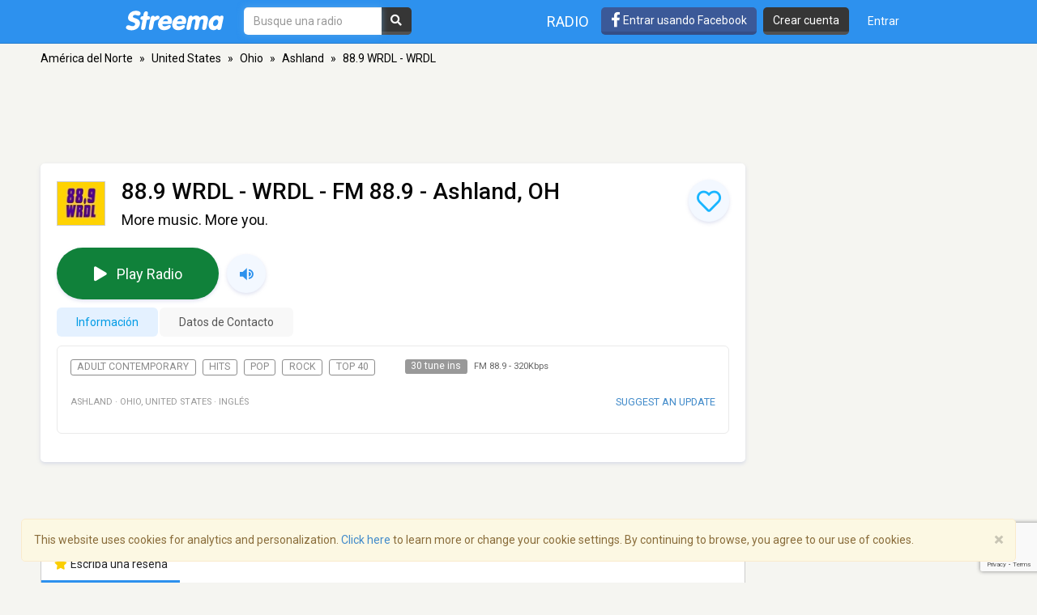

--- FILE ---
content_type: text/html; charset=utf-8
request_url: https://www.google.com/recaptcha/api2/anchor?ar=1&k=6LeCbKwfAAAAAGXbwG-wyQhhz9dxlXuTdtc_oCwI&co=aHR0cHM6Ly9lcy5zdHJlZW1hLmNvbTo0NDM.&hl=en&v=PoyoqOPhxBO7pBk68S4YbpHZ&size=invisible&anchor-ms=20000&execute-ms=30000&cb=pxt83u7pzgj8
body_size: 48621
content:
<!DOCTYPE HTML><html dir="ltr" lang="en"><head><meta http-equiv="Content-Type" content="text/html; charset=UTF-8">
<meta http-equiv="X-UA-Compatible" content="IE=edge">
<title>reCAPTCHA</title>
<style type="text/css">
/* cyrillic-ext */
@font-face {
  font-family: 'Roboto';
  font-style: normal;
  font-weight: 400;
  font-stretch: 100%;
  src: url(//fonts.gstatic.com/s/roboto/v48/KFO7CnqEu92Fr1ME7kSn66aGLdTylUAMa3GUBHMdazTgWw.woff2) format('woff2');
  unicode-range: U+0460-052F, U+1C80-1C8A, U+20B4, U+2DE0-2DFF, U+A640-A69F, U+FE2E-FE2F;
}
/* cyrillic */
@font-face {
  font-family: 'Roboto';
  font-style: normal;
  font-weight: 400;
  font-stretch: 100%;
  src: url(//fonts.gstatic.com/s/roboto/v48/KFO7CnqEu92Fr1ME7kSn66aGLdTylUAMa3iUBHMdazTgWw.woff2) format('woff2');
  unicode-range: U+0301, U+0400-045F, U+0490-0491, U+04B0-04B1, U+2116;
}
/* greek-ext */
@font-face {
  font-family: 'Roboto';
  font-style: normal;
  font-weight: 400;
  font-stretch: 100%;
  src: url(//fonts.gstatic.com/s/roboto/v48/KFO7CnqEu92Fr1ME7kSn66aGLdTylUAMa3CUBHMdazTgWw.woff2) format('woff2');
  unicode-range: U+1F00-1FFF;
}
/* greek */
@font-face {
  font-family: 'Roboto';
  font-style: normal;
  font-weight: 400;
  font-stretch: 100%;
  src: url(//fonts.gstatic.com/s/roboto/v48/KFO7CnqEu92Fr1ME7kSn66aGLdTylUAMa3-UBHMdazTgWw.woff2) format('woff2');
  unicode-range: U+0370-0377, U+037A-037F, U+0384-038A, U+038C, U+038E-03A1, U+03A3-03FF;
}
/* math */
@font-face {
  font-family: 'Roboto';
  font-style: normal;
  font-weight: 400;
  font-stretch: 100%;
  src: url(//fonts.gstatic.com/s/roboto/v48/KFO7CnqEu92Fr1ME7kSn66aGLdTylUAMawCUBHMdazTgWw.woff2) format('woff2');
  unicode-range: U+0302-0303, U+0305, U+0307-0308, U+0310, U+0312, U+0315, U+031A, U+0326-0327, U+032C, U+032F-0330, U+0332-0333, U+0338, U+033A, U+0346, U+034D, U+0391-03A1, U+03A3-03A9, U+03B1-03C9, U+03D1, U+03D5-03D6, U+03F0-03F1, U+03F4-03F5, U+2016-2017, U+2034-2038, U+203C, U+2040, U+2043, U+2047, U+2050, U+2057, U+205F, U+2070-2071, U+2074-208E, U+2090-209C, U+20D0-20DC, U+20E1, U+20E5-20EF, U+2100-2112, U+2114-2115, U+2117-2121, U+2123-214F, U+2190, U+2192, U+2194-21AE, U+21B0-21E5, U+21F1-21F2, U+21F4-2211, U+2213-2214, U+2216-22FF, U+2308-230B, U+2310, U+2319, U+231C-2321, U+2336-237A, U+237C, U+2395, U+239B-23B7, U+23D0, U+23DC-23E1, U+2474-2475, U+25AF, U+25B3, U+25B7, U+25BD, U+25C1, U+25CA, U+25CC, U+25FB, U+266D-266F, U+27C0-27FF, U+2900-2AFF, U+2B0E-2B11, U+2B30-2B4C, U+2BFE, U+3030, U+FF5B, U+FF5D, U+1D400-1D7FF, U+1EE00-1EEFF;
}
/* symbols */
@font-face {
  font-family: 'Roboto';
  font-style: normal;
  font-weight: 400;
  font-stretch: 100%;
  src: url(//fonts.gstatic.com/s/roboto/v48/KFO7CnqEu92Fr1ME7kSn66aGLdTylUAMaxKUBHMdazTgWw.woff2) format('woff2');
  unicode-range: U+0001-000C, U+000E-001F, U+007F-009F, U+20DD-20E0, U+20E2-20E4, U+2150-218F, U+2190, U+2192, U+2194-2199, U+21AF, U+21E6-21F0, U+21F3, U+2218-2219, U+2299, U+22C4-22C6, U+2300-243F, U+2440-244A, U+2460-24FF, U+25A0-27BF, U+2800-28FF, U+2921-2922, U+2981, U+29BF, U+29EB, U+2B00-2BFF, U+4DC0-4DFF, U+FFF9-FFFB, U+10140-1018E, U+10190-1019C, U+101A0, U+101D0-101FD, U+102E0-102FB, U+10E60-10E7E, U+1D2C0-1D2D3, U+1D2E0-1D37F, U+1F000-1F0FF, U+1F100-1F1AD, U+1F1E6-1F1FF, U+1F30D-1F30F, U+1F315, U+1F31C, U+1F31E, U+1F320-1F32C, U+1F336, U+1F378, U+1F37D, U+1F382, U+1F393-1F39F, U+1F3A7-1F3A8, U+1F3AC-1F3AF, U+1F3C2, U+1F3C4-1F3C6, U+1F3CA-1F3CE, U+1F3D4-1F3E0, U+1F3ED, U+1F3F1-1F3F3, U+1F3F5-1F3F7, U+1F408, U+1F415, U+1F41F, U+1F426, U+1F43F, U+1F441-1F442, U+1F444, U+1F446-1F449, U+1F44C-1F44E, U+1F453, U+1F46A, U+1F47D, U+1F4A3, U+1F4B0, U+1F4B3, U+1F4B9, U+1F4BB, U+1F4BF, U+1F4C8-1F4CB, U+1F4D6, U+1F4DA, U+1F4DF, U+1F4E3-1F4E6, U+1F4EA-1F4ED, U+1F4F7, U+1F4F9-1F4FB, U+1F4FD-1F4FE, U+1F503, U+1F507-1F50B, U+1F50D, U+1F512-1F513, U+1F53E-1F54A, U+1F54F-1F5FA, U+1F610, U+1F650-1F67F, U+1F687, U+1F68D, U+1F691, U+1F694, U+1F698, U+1F6AD, U+1F6B2, U+1F6B9-1F6BA, U+1F6BC, U+1F6C6-1F6CF, U+1F6D3-1F6D7, U+1F6E0-1F6EA, U+1F6F0-1F6F3, U+1F6F7-1F6FC, U+1F700-1F7FF, U+1F800-1F80B, U+1F810-1F847, U+1F850-1F859, U+1F860-1F887, U+1F890-1F8AD, U+1F8B0-1F8BB, U+1F8C0-1F8C1, U+1F900-1F90B, U+1F93B, U+1F946, U+1F984, U+1F996, U+1F9E9, U+1FA00-1FA6F, U+1FA70-1FA7C, U+1FA80-1FA89, U+1FA8F-1FAC6, U+1FACE-1FADC, U+1FADF-1FAE9, U+1FAF0-1FAF8, U+1FB00-1FBFF;
}
/* vietnamese */
@font-face {
  font-family: 'Roboto';
  font-style: normal;
  font-weight: 400;
  font-stretch: 100%;
  src: url(//fonts.gstatic.com/s/roboto/v48/KFO7CnqEu92Fr1ME7kSn66aGLdTylUAMa3OUBHMdazTgWw.woff2) format('woff2');
  unicode-range: U+0102-0103, U+0110-0111, U+0128-0129, U+0168-0169, U+01A0-01A1, U+01AF-01B0, U+0300-0301, U+0303-0304, U+0308-0309, U+0323, U+0329, U+1EA0-1EF9, U+20AB;
}
/* latin-ext */
@font-face {
  font-family: 'Roboto';
  font-style: normal;
  font-weight: 400;
  font-stretch: 100%;
  src: url(//fonts.gstatic.com/s/roboto/v48/KFO7CnqEu92Fr1ME7kSn66aGLdTylUAMa3KUBHMdazTgWw.woff2) format('woff2');
  unicode-range: U+0100-02BA, U+02BD-02C5, U+02C7-02CC, U+02CE-02D7, U+02DD-02FF, U+0304, U+0308, U+0329, U+1D00-1DBF, U+1E00-1E9F, U+1EF2-1EFF, U+2020, U+20A0-20AB, U+20AD-20C0, U+2113, U+2C60-2C7F, U+A720-A7FF;
}
/* latin */
@font-face {
  font-family: 'Roboto';
  font-style: normal;
  font-weight: 400;
  font-stretch: 100%;
  src: url(//fonts.gstatic.com/s/roboto/v48/KFO7CnqEu92Fr1ME7kSn66aGLdTylUAMa3yUBHMdazQ.woff2) format('woff2');
  unicode-range: U+0000-00FF, U+0131, U+0152-0153, U+02BB-02BC, U+02C6, U+02DA, U+02DC, U+0304, U+0308, U+0329, U+2000-206F, U+20AC, U+2122, U+2191, U+2193, U+2212, U+2215, U+FEFF, U+FFFD;
}
/* cyrillic-ext */
@font-face {
  font-family: 'Roboto';
  font-style: normal;
  font-weight: 500;
  font-stretch: 100%;
  src: url(//fonts.gstatic.com/s/roboto/v48/KFO7CnqEu92Fr1ME7kSn66aGLdTylUAMa3GUBHMdazTgWw.woff2) format('woff2');
  unicode-range: U+0460-052F, U+1C80-1C8A, U+20B4, U+2DE0-2DFF, U+A640-A69F, U+FE2E-FE2F;
}
/* cyrillic */
@font-face {
  font-family: 'Roboto';
  font-style: normal;
  font-weight: 500;
  font-stretch: 100%;
  src: url(//fonts.gstatic.com/s/roboto/v48/KFO7CnqEu92Fr1ME7kSn66aGLdTylUAMa3iUBHMdazTgWw.woff2) format('woff2');
  unicode-range: U+0301, U+0400-045F, U+0490-0491, U+04B0-04B1, U+2116;
}
/* greek-ext */
@font-face {
  font-family: 'Roboto';
  font-style: normal;
  font-weight: 500;
  font-stretch: 100%;
  src: url(//fonts.gstatic.com/s/roboto/v48/KFO7CnqEu92Fr1ME7kSn66aGLdTylUAMa3CUBHMdazTgWw.woff2) format('woff2');
  unicode-range: U+1F00-1FFF;
}
/* greek */
@font-face {
  font-family: 'Roboto';
  font-style: normal;
  font-weight: 500;
  font-stretch: 100%;
  src: url(//fonts.gstatic.com/s/roboto/v48/KFO7CnqEu92Fr1ME7kSn66aGLdTylUAMa3-UBHMdazTgWw.woff2) format('woff2');
  unicode-range: U+0370-0377, U+037A-037F, U+0384-038A, U+038C, U+038E-03A1, U+03A3-03FF;
}
/* math */
@font-face {
  font-family: 'Roboto';
  font-style: normal;
  font-weight: 500;
  font-stretch: 100%;
  src: url(//fonts.gstatic.com/s/roboto/v48/KFO7CnqEu92Fr1ME7kSn66aGLdTylUAMawCUBHMdazTgWw.woff2) format('woff2');
  unicode-range: U+0302-0303, U+0305, U+0307-0308, U+0310, U+0312, U+0315, U+031A, U+0326-0327, U+032C, U+032F-0330, U+0332-0333, U+0338, U+033A, U+0346, U+034D, U+0391-03A1, U+03A3-03A9, U+03B1-03C9, U+03D1, U+03D5-03D6, U+03F0-03F1, U+03F4-03F5, U+2016-2017, U+2034-2038, U+203C, U+2040, U+2043, U+2047, U+2050, U+2057, U+205F, U+2070-2071, U+2074-208E, U+2090-209C, U+20D0-20DC, U+20E1, U+20E5-20EF, U+2100-2112, U+2114-2115, U+2117-2121, U+2123-214F, U+2190, U+2192, U+2194-21AE, U+21B0-21E5, U+21F1-21F2, U+21F4-2211, U+2213-2214, U+2216-22FF, U+2308-230B, U+2310, U+2319, U+231C-2321, U+2336-237A, U+237C, U+2395, U+239B-23B7, U+23D0, U+23DC-23E1, U+2474-2475, U+25AF, U+25B3, U+25B7, U+25BD, U+25C1, U+25CA, U+25CC, U+25FB, U+266D-266F, U+27C0-27FF, U+2900-2AFF, U+2B0E-2B11, U+2B30-2B4C, U+2BFE, U+3030, U+FF5B, U+FF5D, U+1D400-1D7FF, U+1EE00-1EEFF;
}
/* symbols */
@font-face {
  font-family: 'Roboto';
  font-style: normal;
  font-weight: 500;
  font-stretch: 100%;
  src: url(//fonts.gstatic.com/s/roboto/v48/KFO7CnqEu92Fr1ME7kSn66aGLdTylUAMaxKUBHMdazTgWw.woff2) format('woff2');
  unicode-range: U+0001-000C, U+000E-001F, U+007F-009F, U+20DD-20E0, U+20E2-20E4, U+2150-218F, U+2190, U+2192, U+2194-2199, U+21AF, U+21E6-21F0, U+21F3, U+2218-2219, U+2299, U+22C4-22C6, U+2300-243F, U+2440-244A, U+2460-24FF, U+25A0-27BF, U+2800-28FF, U+2921-2922, U+2981, U+29BF, U+29EB, U+2B00-2BFF, U+4DC0-4DFF, U+FFF9-FFFB, U+10140-1018E, U+10190-1019C, U+101A0, U+101D0-101FD, U+102E0-102FB, U+10E60-10E7E, U+1D2C0-1D2D3, U+1D2E0-1D37F, U+1F000-1F0FF, U+1F100-1F1AD, U+1F1E6-1F1FF, U+1F30D-1F30F, U+1F315, U+1F31C, U+1F31E, U+1F320-1F32C, U+1F336, U+1F378, U+1F37D, U+1F382, U+1F393-1F39F, U+1F3A7-1F3A8, U+1F3AC-1F3AF, U+1F3C2, U+1F3C4-1F3C6, U+1F3CA-1F3CE, U+1F3D4-1F3E0, U+1F3ED, U+1F3F1-1F3F3, U+1F3F5-1F3F7, U+1F408, U+1F415, U+1F41F, U+1F426, U+1F43F, U+1F441-1F442, U+1F444, U+1F446-1F449, U+1F44C-1F44E, U+1F453, U+1F46A, U+1F47D, U+1F4A3, U+1F4B0, U+1F4B3, U+1F4B9, U+1F4BB, U+1F4BF, U+1F4C8-1F4CB, U+1F4D6, U+1F4DA, U+1F4DF, U+1F4E3-1F4E6, U+1F4EA-1F4ED, U+1F4F7, U+1F4F9-1F4FB, U+1F4FD-1F4FE, U+1F503, U+1F507-1F50B, U+1F50D, U+1F512-1F513, U+1F53E-1F54A, U+1F54F-1F5FA, U+1F610, U+1F650-1F67F, U+1F687, U+1F68D, U+1F691, U+1F694, U+1F698, U+1F6AD, U+1F6B2, U+1F6B9-1F6BA, U+1F6BC, U+1F6C6-1F6CF, U+1F6D3-1F6D7, U+1F6E0-1F6EA, U+1F6F0-1F6F3, U+1F6F7-1F6FC, U+1F700-1F7FF, U+1F800-1F80B, U+1F810-1F847, U+1F850-1F859, U+1F860-1F887, U+1F890-1F8AD, U+1F8B0-1F8BB, U+1F8C0-1F8C1, U+1F900-1F90B, U+1F93B, U+1F946, U+1F984, U+1F996, U+1F9E9, U+1FA00-1FA6F, U+1FA70-1FA7C, U+1FA80-1FA89, U+1FA8F-1FAC6, U+1FACE-1FADC, U+1FADF-1FAE9, U+1FAF0-1FAF8, U+1FB00-1FBFF;
}
/* vietnamese */
@font-face {
  font-family: 'Roboto';
  font-style: normal;
  font-weight: 500;
  font-stretch: 100%;
  src: url(//fonts.gstatic.com/s/roboto/v48/KFO7CnqEu92Fr1ME7kSn66aGLdTylUAMa3OUBHMdazTgWw.woff2) format('woff2');
  unicode-range: U+0102-0103, U+0110-0111, U+0128-0129, U+0168-0169, U+01A0-01A1, U+01AF-01B0, U+0300-0301, U+0303-0304, U+0308-0309, U+0323, U+0329, U+1EA0-1EF9, U+20AB;
}
/* latin-ext */
@font-face {
  font-family: 'Roboto';
  font-style: normal;
  font-weight: 500;
  font-stretch: 100%;
  src: url(//fonts.gstatic.com/s/roboto/v48/KFO7CnqEu92Fr1ME7kSn66aGLdTylUAMa3KUBHMdazTgWw.woff2) format('woff2');
  unicode-range: U+0100-02BA, U+02BD-02C5, U+02C7-02CC, U+02CE-02D7, U+02DD-02FF, U+0304, U+0308, U+0329, U+1D00-1DBF, U+1E00-1E9F, U+1EF2-1EFF, U+2020, U+20A0-20AB, U+20AD-20C0, U+2113, U+2C60-2C7F, U+A720-A7FF;
}
/* latin */
@font-face {
  font-family: 'Roboto';
  font-style: normal;
  font-weight: 500;
  font-stretch: 100%;
  src: url(//fonts.gstatic.com/s/roboto/v48/KFO7CnqEu92Fr1ME7kSn66aGLdTylUAMa3yUBHMdazQ.woff2) format('woff2');
  unicode-range: U+0000-00FF, U+0131, U+0152-0153, U+02BB-02BC, U+02C6, U+02DA, U+02DC, U+0304, U+0308, U+0329, U+2000-206F, U+20AC, U+2122, U+2191, U+2193, U+2212, U+2215, U+FEFF, U+FFFD;
}
/* cyrillic-ext */
@font-face {
  font-family: 'Roboto';
  font-style: normal;
  font-weight: 900;
  font-stretch: 100%;
  src: url(//fonts.gstatic.com/s/roboto/v48/KFO7CnqEu92Fr1ME7kSn66aGLdTylUAMa3GUBHMdazTgWw.woff2) format('woff2');
  unicode-range: U+0460-052F, U+1C80-1C8A, U+20B4, U+2DE0-2DFF, U+A640-A69F, U+FE2E-FE2F;
}
/* cyrillic */
@font-face {
  font-family: 'Roboto';
  font-style: normal;
  font-weight: 900;
  font-stretch: 100%;
  src: url(//fonts.gstatic.com/s/roboto/v48/KFO7CnqEu92Fr1ME7kSn66aGLdTylUAMa3iUBHMdazTgWw.woff2) format('woff2');
  unicode-range: U+0301, U+0400-045F, U+0490-0491, U+04B0-04B1, U+2116;
}
/* greek-ext */
@font-face {
  font-family: 'Roboto';
  font-style: normal;
  font-weight: 900;
  font-stretch: 100%;
  src: url(//fonts.gstatic.com/s/roboto/v48/KFO7CnqEu92Fr1ME7kSn66aGLdTylUAMa3CUBHMdazTgWw.woff2) format('woff2');
  unicode-range: U+1F00-1FFF;
}
/* greek */
@font-face {
  font-family: 'Roboto';
  font-style: normal;
  font-weight: 900;
  font-stretch: 100%;
  src: url(//fonts.gstatic.com/s/roboto/v48/KFO7CnqEu92Fr1ME7kSn66aGLdTylUAMa3-UBHMdazTgWw.woff2) format('woff2');
  unicode-range: U+0370-0377, U+037A-037F, U+0384-038A, U+038C, U+038E-03A1, U+03A3-03FF;
}
/* math */
@font-face {
  font-family: 'Roboto';
  font-style: normal;
  font-weight: 900;
  font-stretch: 100%;
  src: url(//fonts.gstatic.com/s/roboto/v48/KFO7CnqEu92Fr1ME7kSn66aGLdTylUAMawCUBHMdazTgWw.woff2) format('woff2');
  unicode-range: U+0302-0303, U+0305, U+0307-0308, U+0310, U+0312, U+0315, U+031A, U+0326-0327, U+032C, U+032F-0330, U+0332-0333, U+0338, U+033A, U+0346, U+034D, U+0391-03A1, U+03A3-03A9, U+03B1-03C9, U+03D1, U+03D5-03D6, U+03F0-03F1, U+03F4-03F5, U+2016-2017, U+2034-2038, U+203C, U+2040, U+2043, U+2047, U+2050, U+2057, U+205F, U+2070-2071, U+2074-208E, U+2090-209C, U+20D0-20DC, U+20E1, U+20E5-20EF, U+2100-2112, U+2114-2115, U+2117-2121, U+2123-214F, U+2190, U+2192, U+2194-21AE, U+21B0-21E5, U+21F1-21F2, U+21F4-2211, U+2213-2214, U+2216-22FF, U+2308-230B, U+2310, U+2319, U+231C-2321, U+2336-237A, U+237C, U+2395, U+239B-23B7, U+23D0, U+23DC-23E1, U+2474-2475, U+25AF, U+25B3, U+25B7, U+25BD, U+25C1, U+25CA, U+25CC, U+25FB, U+266D-266F, U+27C0-27FF, U+2900-2AFF, U+2B0E-2B11, U+2B30-2B4C, U+2BFE, U+3030, U+FF5B, U+FF5D, U+1D400-1D7FF, U+1EE00-1EEFF;
}
/* symbols */
@font-face {
  font-family: 'Roboto';
  font-style: normal;
  font-weight: 900;
  font-stretch: 100%;
  src: url(//fonts.gstatic.com/s/roboto/v48/KFO7CnqEu92Fr1ME7kSn66aGLdTylUAMaxKUBHMdazTgWw.woff2) format('woff2');
  unicode-range: U+0001-000C, U+000E-001F, U+007F-009F, U+20DD-20E0, U+20E2-20E4, U+2150-218F, U+2190, U+2192, U+2194-2199, U+21AF, U+21E6-21F0, U+21F3, U+2218-2219, U+2299, U+22C4-22C6, U+2300-243F, U+2440-244A, U+2460-24FF, U+25A0-27BF, U+2800-28FF, U+2921-2922, U+2981, U+29BF, U+29EB, U+2B00-2BFF, U+4DC0-4DFF, U+FFF9-FFFB, U+10140-1018E, U+10190-1019C, U+101A0, U+101D0-101FD, U+102E0-102FB, U+10E60-10E7E, U+1D2C0-1D2D3, U+1D2E0-1D37F, U+1F000-1F0FF, U+1F100-1F1AD, U+1F1E6-1F1FF, U+1F30D-1F30F, U+1F315, U+1F31C, U+1F31E, U+1F320-1F32C, U+1F336, U+1F378, U+1F37D, U+1F382, U+1F393-1F39F, U+1F3A7-1F3A8, U+1F3AC-1F3AF, U+1F3C2, U+1F3C4-1F3C6, U+1F3CA-1F3CE, U+1F3D4-1F3E0, U+1F3ED, U+1F3F1-1F3F3, U+1F3F5-1F3F7, U+1F408, U+1F415, U+1F41F, U+1F426, U+1F43F, U+1F441-1F442, U+1F444, U+1F446-1F449, U+1F44C-1F44E, U+1F453, U+1F46A, U+1F47D, U+1F4A3, U+1F4B0, U+1F4B3, U+1F4B9, U+1F4BB, U+1F4BF, U+1F4C8-1F4CB, U+1F4D6, U+1F4DA, U+1F4DF, U+1F4E3-1F4E6, U+1F4EA-1F4ED, U+1F4F7, U+1F4F9-1F4FB, U+1F4FD-1F4FE, U+1F503, U+1F507-1F50B, U+1F50D, U+1F512-1F513, U+1F53E-1F54A, U+1F54F-1F5FA, U+1F610, U+1F650-1F67F, U+1F687, U+1F68D, U+1F691, U+1F694, U+1F698, U+1F6AD, U+1F6B2, U+1F6B9-1F6BA, U+1F6BC, U+1F6C6-1F6CF, U+1F6D3-1F6D7, U+1F6E0-1F6EA, U+1F6F0-1F6F3, U+1F6F7-1F6FC, U+1F700-1F7FF, U+1F800-1F80B, U+1F810-1F847, U+1F850-1F859, U+1F860-1F887, U+1F890-1F8AD, U+1F8B0-1F8BB, U+1F8C0-1F8C1, U+1F900-1F90B, U+1F93B, U+1F946, U+1F984, U+1F996, U+1F9E9, U+1FA00-1FA6F, U+1FA70-1FA7C, U+1FA80-1FA89, U+1FA8F-1FAC6, U+1FACE-1FADC, U+1FADF-1FAE9, U+1FAF0-1FAF8, U+1FB00-1FBFF;
}
/* vietnamese */
@font-face {
  font-family: 'Roboto';
  font-style: normal;
  font-weight: 900;
  font-stretch: 100%;
  src: url(//fonts.gstatic.com/s/roboto/v48/KFO7CnqEu92Fr1ME7kSn66aGLdTylUAMa3OUBHMdazTgWw.woff2) format('woff2');
  unicode-range: U+0102-0103, U+0110-0111, U+0128-0129, U+0168-0169, U+01A0-01A1, U+01AF-01B0, U+0300-0301, U+0303-0304, U+0308-0309, U+0323, U+0329, U+1EA0-1EF9, U+20AB;
}
/* latin-ext */
@font-face {
  font-family: 'Roboto';
  font-style: normal;
  font-weight: 900;
  font-stretch: 100%;
  src: url(//fonts.gstatic.com/s/roboto/v48/KFO7CnqEu92Fr1ME7kSn66aGLdTylUAMa3KUBHMdazTgWw.woff2) format('woff2');
  unicode-range: U+0100-02BA, U+02BD-02C5, U+02C7-02CC, U+02CE-02D7, U+02DD-02FF, U+0304, U+0308, U+0329, U+1D00-1DBF, U+1E00-1E9F, U+1EF2-1EFF, U+2020, U+20A0-20AB, U+20AD-20C0, U+2113, U+2C60-2C7F, U+A720-A7FF;
}
/* latin */
@font-face {
  font-family: 'Roboto';
  font-style: normal;
  font-weight: 900;
  font-stretch: 100%;
  src: url(//fonts.gstatic.com/s/roboto/v48/KFO7CnqEu92Fr1ME7kSn66aGLdTylUAMa3yUBHMdazQ.woff2) format('woff2');
  unicode-range: U+0000-00FF, U+0131, U+0152-0153, U+02BB-02BC, U+02C6, U+02DA, U+02DC, U+0304, U+0308, U+0329, U+2000-206F, U+20AC, U+2122, U+2191, U+2193, U+2212, U+2215, U+FEFF, U+FFFD;
}

</style>
<link rel="stylesheet" type="text/css" href="https://www.gstatic.com/recaptcha/releases/PoyoqOPhxBO7pBk68S4YbpHZ/styles__ltr.css">
<script nonce="TWCHBbX3UNyklrX1szQOyQ" type="text/javascript">window['__recaptcha_api'] = 'https://www.google.com/recaptcha/api2/';</script>
<script type="text/javascript" src="https://www.gstatic.com/recaptcha/releases/PoyoqOPhxBO7pBk68S4YbpHZ/recaptcha__en.js" nonce="TWCHBbX3UNyklrX1szQOyQ">
      
    </script></head>
<body><div id="rc-anchor-alert" class="rc-anchor-alert"></div>
<input type="hidden" id="recaptcha-token" value="[base64]">
<script type="text/javascript" nonce="TWCHBbX3UNyklrX1szQOyQ">
      recaptcha.anchor.Main.init("[\x22ainput\x22,[\x22bgdata\x22,\x22\x22,\[base64]/[base64]/[base64]/KE4oMTI0LHYsdi5HKSxMWihsLHYpKTpOKDEyNCx2LGwpLFYpLHYpLFQpKSxGKDE3MSx2KX0scjc9ZnVuY3Rpb24obCl7cmV0dXJuIGx9LEM9ZnVuY3Rpb24obCxWLHYpe04odixsLFYpLFZbYWtdPTI3OTZ9LG49ZnVuY3Rpb24obCxWKXtWLlg9KChWLlg/[base64]/[base64]/[base64]/[base64]/[base64]/[base64]/[base64]/[base64]/[base64]/[base64]/[base64]\\u003d\x22,\[base64]\\u003d\\u003d\x22,\x22KcOWe8KgYMKCdsOjEypLW8OXw6TDtMOowqnCn8KHbVBybMKAUUdPwrDDhsK/wrPCjMKTB8OPGD5WVAYMc3tSXMOAUMKZwr7CjMKWwqgqw77CqMOtw5d7fcOeScOZbsOdw6cew5/ChMOXwrzDsMOswoMDJUPCh0bChcORWFPCp8K1w6bDtybDr3TCjcK6wo1eDcOvXMO1w4nCnybDohZ5wo/DlMK7UcO9w7zDvsOBw7RwGsOtw5rDnsO2N8KmwqNQdMKATBHDk8Kqw7XCiycSw7PDrsKTaGDDm2XDs8Kmw5V0w4oeMMKRw55CUMOtdyzCrMK/FDfCsHbDiwtzcMOKV3PDk1zCiR/ClXPCoGjCk2ovXcKTQsK+wpPDmMKlwqTDghvDin/[base64]/OMKKw5zCrcOcwqvDjzEswrvCl1hTwq4Lw6ZGw7rDhcOPwq4jScKwI1w3VgfClyl7w5NUAXV0w4zCosK3w47Csl8Cw4zDl8O7OznClcOfw7vDusOpwprCnWrDssKYbsOzHcK3wpTCtsKww5bCrcKzw5nCqMK/woFLXCUCwoHDnkbCsyp2U8KScsKAworCicOIw6kYwoLCk8KMw6MbQgh3ESZYwoVTw47Dq8ODfMKEEzfCjcKFwrnDpMObLMOHX8OeFMKLasK8aAHDvhjCqzzDuk3CksO+DwzDhl3DhcK9w4EmwrjDiQN6wq/DsMOXWcK/flFqeE0nw6VlU8KNwqrDjGVTFcKZwoAjw4kiDXzCgXdfe2k7ADvCkkFXagLDizDDk2JSw5/DnVpFw4jCv8KkaWVFwoPCosKow5F+w5N9w7R+esOnwqzCjQbDmlfCkX9dw6TDnGDDl8KtwqwUwrk/Z8Kswq7CnMO5wrFzw4k8w6fChz7CtCBheR/CkMONw7XCsMK1NcOtw4nDh1LCnMOYf8KENV8Dw4XCh8O+BV8VfcKSZD8zwrQjwoEDwpYcVcORHXzChMKPw55JbcKPZAtOw5k+w4bCrzh3UcOVIW/Cn8KlGlTCo8O+EEhxw6Fhw6wyVsKbw5PDv8OKDMOXVxlbw4zDocO0w5s2HMK2wr0aw5nDiw5eW8O8dzHDjcKyRTzDul/CnUbCjcKcwpHCnMKZEBXCn8OzCyc5wr99HWVRw54vc0nCuUPDsiYnHsOXWsKOw77DlE7DtcO6w6vDpnPDg0jDlnnClcK5w4xew7EhD2sPG8KGwr/[base64]/Dpk/CsVpJwpwnJTo5EkZ9w7Y3SMKOwpzDjGnCpMO4LF/DmyTChRDCnlx0M0U2Ywwhw6JSIMK5e8OHw45VUl/CqMOUw7fDrT/[base64]/asO1VcKoPcORw7sTwoMFwqrChcKJw44+GUrCqMKXw7w3LUDDtMOow5bCu8ONw7xrw6pFckbDhSDCjQPCp8Oyw73CohUpWMK0wqjDoVBbARzCtx0DwrhIBsKgXHdsRF3Dh1Nuw5xuwoDDriXDu1Ekwpt0FkXCin7CkMOuwrhwe1/Dp8K4wpPCiMOSw7wcU8OTUD/DssOQMT1Lw5Y7aDQybsORCsKnO2nDuCURYEHCjHREw4leE3TDuMOWDsOAwp3DqETCr8K/w7/CksK/HxsdwoPCsMKFwoxawpFALcKMEMOETMO0w6JlwoLDnTHCjcOiJyzCv0XCtMKJVUbDhcKpAcKrw6HCpMOgwrcMwphWZHzDm8O5Jj86w5bCjSzCknjDglkXPCtNwpfDnFIUAUnDuGjDssOoXjNYw6hbHygHdMKJf8K5Ox3Cm0PDisO7wrMww5tcLH0pwrtjw6/DpQvDt2oMFcOrJ3gnwqJPeMKeI8Opw7HCvRR8wrVnw6vCrmTCsjXDhMOMOWXDlg/Dq1Fyw78BdwTDoMKxw44IOMOLw53DlFbCkHLCggQ1f8KIasOvWcO/[base64]/CtcKnwoQJworCiijDgcK2wozDvsOZwqLCuMK8TMK2AMOFeAAAwpIQw4B4LwzCgxbCjTzCg8ONw6ZdP8OjVG4Swq4UG8ORHQ8CwpnCpsKAw6TCh8KNw5MVHMOkwr/Dlx7Dt8ORQcK3azbCu8KLRzTCtsKEw4ZawonCnMOLwrcnDxbCr8KoT2I2w7/CtSJfw4XClzBBaX0Cw7ZRw7ZgZMO4QVnCglXDjcOXwrzCt0VlwqLDnMKrw6jCucODfcOzCn/CpcKKwrHCtcO9w7BAwpfCjXQCWENdw4XDvsKbeRZjSsKaw7tFfUDCrcOtCWzCgWpywpU8wqJNw5oVNgoBw6LDqcKbTz3Dpk03wqHCoCB0fMKSw7XCrMK0wp9Dw4FtD8OYMHLDoCPDpmFkCcKnwrdewprDvQk/w4phXsO2w4zCjsKxVSzDun0Fwo/CpB4zwpI2cQTCvXnCkMKDwp3Cu0LCgjzDoR5gasKQwr/CuMK2wq7CiAEMw4DDtMKPaSPCjMKlw7PCqMOKCx8pwrTDiS5KMUQAw5fDu8OUwoTClHlVC0jDsEbDu8KnDMOeFHp5wrDDpcKjG8K4wq1Lw4xkw73CgUTCiks+EV3DvMKQWsKhwoM3w5XDrCLDvFgOwpDCm3/Co8OnIV01OA9HahrDtH98w6zCk2rDt8OQw7vDqw/DgcOFZMKQwovCtsOLJsOOLDzDshoresO1H03DqMO3E8KFEcKtw5nCtMKWwokGwqfCok/DhiF5YyhRcl7DlnHDhMOUHcOgw67Cj8O6wpnCgsOVw59TcFstEDEHZSgvTcOYwqfChzbDn3sGwqV5w6rDisKpw7RDw5jDrMOTVSNGw54lbsOSRgjDo8K4I8K9PW4Qw5zDolHDqcOkTz4zMcOgw7XDrB8/w4HDocOvw4ALwrvCvj0iEcO3GcKaB3zDiMOxQE5Qw55FYsKpXF3DomYpw6A1wq9qwr8HaV/CkjrCnlnDkwjDom3DkcO1BQZPVjBhwofDuDlpw7XDhcOAwqMbw4fDr8K8Tlg4wrEzwr9qI8OSIEHDl0vDpMKmOUhAKRHDlMK1JArCiFklw5gPw5wTBjURMTnCscKvRyTCuMKdYsKlY8OawqtRKcKHUF0FwpXDrHPCjS8Aw6MJTAVIw4ZMwqTDuxXDuR0/Bmltw73Du8Khw4QNwrMEOcKAwpcBwo7DjsOww5vCgk3DucOVw6jCp281ND7CkcOXw7lNUsO6w6hEw4vClSREw419ZlZHGMO/wrNZwqDCoMKDw7JOKcKLY8O3bMKseFB9w4wVw6fCs8Ocw6nCgRnCvGREVWYOw6jCuDM9w69dIcK/wo5JEcKLMyIHVngXD8KnwrzCkHwSAMKNw5EgasKMKcKmwqLDpWMiw4/[base64]/DgyFoSMONDX/[base64]/DuMKzwrLDqEwUwoJ5wrXChsOOH8KKwpLDsTh2KQp0b8OowpARHA9ywpUGbsKUw7fCpsOUNxbCl8OrWsKMV8KaQRYMw5HCssOtR3/ClsKlFG7CpMKbcMKSwocCZyTCh8Kpwo7DtsOeQcKow7IZw5B/EwgeIHNLw7/CvMOdTUFbAsO3w5DDhcORwqF6wozDnV50D8KKw7dJFDDDqMKYw5DDg0rDmAbDusKIw6JIehxvw5Ahw4HDkcK0w71VwpTCiwI1wpXCpsOyekYmwpdzw4E7w5YQwocULMORw7NlZk0iPWLCqVVeNV48w5TCpkd8TGLDuAnDg8KLLsOvQ3TCnGp/GMKCwp/CgmAYw5bCrg/Cs8KxW8KhASMBRcK4w6kdw7QCN8O+AsOuYDHCtcKjEW46wp/Cg3tkMcOWwqrCisOSw5bCssKxw7dXw4UBwrBMw7xLw4LCsnlWwoddCSvCm8O1X8OwwrFlw5vDpTlnwqVsw6bDswfDjjnCh8OewppaIsOuBMK6NjPCh8K1fsKbw7lOw6bCuxZiwqlbCWfDkQl9w4MIGx5ob37CmMKSwo7Dp8Otfg9/wr7Cm00jZMOPHDV8w6Rxwq3Cv0fCugbDgVvCvMOrwrcWw6wVwpHCi8O/S8O8eCLCscKMw7Qaw6RiwqZIw4Npw7M3wrhmw5kjMXByw4sKA2M4TRHClDkzw4PCicOkw4fDh8KoWsOcH8Oww7BtwrBicjTCljkKOnIqwqDDhiY6w4/DvMK1w4AQVyJawonCksKAQmnDmcKjI8KjIgjDh0U6eDjDr8OPS3gjecKjLzDCsMKRd8OQXivDoTVJwozDu8K4BsOnwo/DojDCnsKSW0fCtkEFw5FSwokbwr15csOTIGUJVgsUw6kaJTjDvcODcsO4woTCgcKXw51pRiXDlWLCvARGbFbDpsKfFsOxwot2QMOtAMKBG8OFw4E/enolKQzDkMK6wqoew6bChMKUwpJywo59wp8YOcKxw4BjUMOiw7JmWnPDvEQTNizDqELChgF/w5PCm1TClcKnwpDDgisJaMKqSzMYcMO5a8OBworDicObw7oDw6TDsMOBDVXDgG8dwp/DhV5+ZMK0wr98wqPCqw/CjV9HVB4jwrzDpcONw4R0wpcJw4zDn8KcIHXCsMKawopmwrYlNMKCMEjDpsKkwrHCtsOJw73DhHojwqbDoDEjw6MnYC3DvMOkLzMfBSQfZsKbSsKnQ1pcN8OqwqfDmGJxwrkEQE7Dk0hfw6TDtX/DmMKGcil1w6vCqX59wrrCgidjYmXDpAvCghfCjMOIw7vCksOdVyPDkhnDl8KbXxNRwojCoH0Bw6geRMO8bcKzADonwrJlbcOGUXYYw6oBw5zDpsO2A8OcUVrCplXCtgzDj2rDn8KRw6PDi8Olw6JHXcKAeDNCZ0sRMQfClx/DmS7CkVPDuH8AX8OmHsKDworCuTbDi0fDosKlah7DjsKrAcOjwr7Cn8KkScOBDsO1wp4xExo1wpLDpyTCk8K/[base64]/[base64]/[base64]/CucKsYRnCocKxw6sTMCp1NGjDoVTDtMK/[base64]/wr/CjcOIw59dwolONTcoSyVeRVDCozw/[base64]/CuMOPw5ldGmPDkBdULH4EwqPDncOkDsOXw5DDsHxbwrRUBgfDiMKlR8K7M8O1fMOWw7HDhV9vw6nDu8KywpYcw5HDulvDhMOvd8Kjw6QowpTCjTXDhndFe03ChcOSw4UTV13CmDjDk8KvcG/DjAguMwvDtnvDu8OMw6E5QxZaAsOzw4vCkzdHworCqMOTw7oWwpNBw4kGwpQGKcKbwpvCq8Ocw4sLFBNxc8KKb0DCq8KeCcKVw5dsw48Rw40IXRAGwqvCtsOGw53Dl0kyw7R5wpxnw4UvwpbCvm7CrwvDrsKqUyPCusOiRjfCi8KQOU3Dg8OsNSJ/QUQ9w6nCpRAew5Yaw6dww5AIw79RMwzCi2NVPsONw7/CjMOqYcKqVD3DvFkRw5ggwonCocOAbVxtw6PDgcKrYUHDnsKHw6PCq2DDlMKSwqY2KMKYw6Vqcy/DisKsw4TDsSfCn3HDscKTGlPCu8OyZXTDo8K7w4Abwp7ChyVAw6DCmnjDpxfDs8KPw6HDr0Icw6DDg8K8wrjDmm7CmsKMw6bDpcOtdcOPGCcMR8ONSlZzCHAZw7Zhw7rDviPCnV/DqMKIDQDDkUnCmMKbOMO+worDvMO1wrIHw4fDlQzCiXE/Tnwcw7HDl0LClMOiw5PCg8KPd8O2wqUDNBt8wpgoA2djIjpbMcOUPFfDlcKccSggwq0dwpHDrcKWV8KwRmLClThpw6tUN3TCiCMbB8O3w7TDhk/CnwRgfMOGLw5pwpHCkGosw5tpEMKIwoLDmMOiEsOcw5nCvHfDt3MCw6RlwojDqMOywrJ4QMKdw7zDjMKhw6AdCsKLeMOSBVHDoz/Cg8Kgw5wyS8KQGcOmw7IlCcKuw47ClnsUw6LDvg3Dqik4NAp7wpAhZMKfw7PDhG3DkcKqwqrDswoOKMONTcO5PGvDvh/CjEEsCAvDslVfHsOYC13DgsO7w453TWDDk33DrzvDh8OBJMKqYsKrw7DDs8OEwoQ1JGxQwpvCmcOtE8O9Ijgmw4Edw7TDsjcFw6XCgMKwwqDCvcKtw7wRFQJyFcOIf8KQworCp8KHIQ/DmMKCw6Y+d8KNw5FmwqsIw4/CpsO/F8KaH2BSWsKgSiDCscKfcTxBwpdKwpZMU8KSY8KjZkl5w6Etwr/DjsK0PHDDnMKLw6TDtkEbIcOBXzQcI8OdNTvClcO1WcKDZcOvJlTCg3fCsMKVSWsUdSFMwqoGTixEw7fChi3CqgHDkU3CtgJoHsOGRCs+w7xWw5LCvsKgw7DDqsKJZQRQw4jDkiBaw5ErG2ZrSjvDmkPDjyLDrMOnwoUcwoXDksOZwqAdBh8PCcODw4/CmnDDlV/CvcOCZsKnwoHCl1jCuMK/OMOVw5kaBD83TMOHw4xSDUvDrMODDMKQwp3Dj0w2eyzClmQgwqJkwq/DnSrCq2dEwoXDj8Ojw4MJwpLDom4zIsKsKX4YwpwmKcK4ZDzCkcKIeynDqF0gw4hSR8KlAcOxw4R5KsKTUTvDpFdWwr0RwrBxUwZffsK3SMOFw40SSsKYYMK4VXUqw7fDi0PDqcOMwosKHzgyKEBEw4LDusOowpTCg8OmVz/DnUVtLsKnw65SVsO/w4PCnRMWw5bCvMKmNABzw7YAUcO0dcKCwrYMGHTDm1hGZcOICijClcKPH8OecADDsizDk8OUIFBVw5pnw67DlxTCiArCqB/Cp8OWwqjCisKiOMORw5VlCMOXwpcww6pjScOjSHLCigElw5/DncKfw63DqmLCgk7CiypDKcOYWsKPITbDpcOLw6dQw6QAeT7CgyDCvcKgwoDCrcKKwqDDg8KTwq/[base64]/[base64]/CiHHDsjLDvMKgw6lhw5DCh8OUwp8Ow6ElWCkAwogyNMOGa8OzZcKcwo8Gw5gyw7/[base64]/w5LCvcOYPzdvUsORTSLDgW/ClTplEBcewp5gwo/CmwfDpx3DrltrwoLDrGDDn3VbwpQUw4PCkyjDlMOmw7E5DHsmMMKZw7PCicOIw6zClMOfwp/Co1ITd8Omwrlbw43DocKHMWBUwpjDo1IIXsKww7/CmcOGBcO+wqooJMOQD8KwMGhfw6oZAsO2w7/DqgjCpcO+RToJMRE6w63CkC5sw7HDgloHAMKKwqlCWcOrw4PDiE/DjcO7woDDnGlNOQDDksK6Cn/DilFYJGTDkcO5wovDssOSwqPCvmzCn8KaMkHCncKrwpAZw4nDiz1ww78TN8KdUsKFwqjDmMKecGN1w5XDmFUUeBchQcK2w4cQXcOXwoHDml/DjTkvbsKRBUTCpsORwqXCtcK6wo3DphhRdypxRQdCRcKdwrJDH3bDqMOOK8K/TQLClx7CgzLCpcOEw5DCnXTDvsK3wo7Ds8OrCMKVYMK3bRPDtHsldMOlw73DssKiwrfDvsKpw4duwptdw5bDpsK/ZsKww4zCuBXCpsObfwzDpsKnwroVNV3DvsKCCcOdOcK1w4XCvMK/OR3CjkDCmMK+wooWwpBmwohxbl94OQFqw4fClB7Ds1h9dDUTw7oLQ1MQD8OVEUV7w5A2OBwOwosFVcKfLcKcdjrCkXjDk8KNw7jDkh3CvsOsDRMoE2zCksK6w7DDjMKDQ8OUfcOBw67CsEPDo8KbGHjCl8KhBMOAwoXDsMOLBizCoijDlVXDjcOwesO2R8O/WsOSwokHCcODwrrCjcO9eRXClCIDwq3ClhUDwqdaw5/DgcKTw7cnDcOrwoDDhWDDm0zDv8OVC2t8IMO3w7LCpMKQLzZrw6LCjMOOwr5+aMOvw6LDrldUwq/Dggg0wqzDkDQkwpFIIMK9wpQKw4JvWsOPNXvCuwdoVcK+w5XCpMOgw7jDjcOrw4EwdjfDn8OZwo3DhGhScsOTwrV5a8Kaw7BzYsOhw4LDsghqw61VwqrCpnsbcsOIwrHDjcO7LcKMwrnCjsKla8ORwrXCmDdYZG8DSBHCq8Opw7JmPMOgFyV/[base64]/DqAcpOW9Ww47Dv8OLLsOucMOcwr4ew6Z+wrHDpcKEwoLDqsK9NQzCr2TDnXURJBrCvcK6woYHdW5Sw5PCpwRUwovCgsK/N8O5wqMUwrVawpd8wrEKwrDDskjCtlPDoB3DikDCvxlVLMOZBcKvY1nCqgnDiBtmA8KYwrLCusKKw7oRLsOBJMOSwrXCmsKfBG/CpcOkwpQ1wqNGw73ClMOJQkLChcKIB8Osw4DCtMOPwr0swp4yAA3DvMKRfXLDnU/DslMPNht6W8OFw7rCikhIMXXDvsKIDsOyHMO0FR4SEEoLIiTCok3DucKfw7zCgsKpwrVJw6fDuwDCuA3CnUbCqMOAw6nCucOjwpkWwrAlAxV6b3Jzw6bDgXnDkQfCoQPCtMKmEiBCXHRPwqc/wrFIfMKtw4VYQifClMKYw7PCscOBdMO1bsOZwrLCv8KXw4bDqCHClsKMwo3DrsKrWHEQwoPDtcOowp/Dt3dtw6/CgcKzw6bCohtVw60wKsKEURzChsOkw68mZMK4JVDDniwmAmkqO8OVw5dqFSHDsTLCpRpmHGlETGnDtcOEwp/CrlHCjwAwZyNZwqAuNGMpw6nCt8KWwr9Kw5hOw7LDiMKUwoUmw4k6wo/[base64]/CgcO3WH3CsiPDkTHDncO+wolQw4LDoTISwo9ZwrhzOcK6wr7CklHDkcKnNcKhDhxLT8KWE1PDgcO9Cwg0GcKbEsOkw5Vew47DjBxcL8KEwpkWUH/[base64]/w611YH/[base64]/CnyzDncKvEkTCgQLDgk7CqzxFVcKOPUzDqANiw4J0w6dMwpHDtEI/wox4woHDgsKLw5tvwo3DrcOmKgwtPMOzRsKfA8KvwprCglLClCnCgBEqwrbColfDl0MIVcKqw77CpsKAwrrCmcORw7XCsMOHacKJwrTDiknDtDfDscOVV8K+N8KRFjhrw7/DklDDoMOMHcOCbMKbYgMAasOracKpUTLDlQ97QcKxw5LDtMOUw5XCpXUew4Ivw6w9w79FwqfCrRbDuytLw7vDqADCp8OWQRBkw6lMw78+wqMjNcKWwp4PKcK7w7DCiMKAcMKESXNVw6rClcOGAEMrX3nCjMKkwo/CiADDgUHCu8KSAmvDosOzw4vCgDQ2T8O+wrAPRVMTXsOrw4LDg03Dhiocwpp9O8KKEw4QwpXDgsKIFGM2elfDrsKcHiXDlyTCncOCcMKBVXQywpNUVsKbworCtyp4cMOTEcKUHXzClMOGwpInw6nDg2bDpMKYwpsCVzU/w6/[base64]/wrrCuMOtIxbClh4ccMOgNyPCt8ODEMOVTlvCmMOmW8OVF8KFw6DDqh0ZwoZowr7DlcO+wotwZwrCgcOQw7wxNhF6w4NTP8OFECrDs8ONYl1jw4PCjwIKKMKeJzLDkMKLwpbCvVvDrXnCqsKjwqPCkE41FsK9IjnDjWLDoMKZwoh9wrPDoMOwwo4lKnHDuhYSwoMANMO/N1JtVsOowr5qZ8KswprDrMOfbAPCoMKNwpzCvgjCl8OHw5/ChsKSw54EwppyF01Kw4vDuQ1/a8Ojw7rCk8KSGsO9wo/DncO3wqsMY3pdPMKdOcKwwqMVBsOiHsOFVcOTw5PDlAHCo0jCvsOPwr/CtsOaw750esKvw5PDtkUTXwfCgTpnw54vw5Z7wqTCkFbDrMOSw4/DrQ5TwrTCgsOfGw3CrcOOw4x6wrzChSVWw6o0wqERwqwyw4jDnMOaDcONwrItw4RfQMKXXMOeeCHDmkvDhMKuL8KgSsOgwrlrw59XEMO7wqQvwox6w7Y1G8Kmw4jCucO/BFoNw6cywrHDjsOENcOsw7/Cj8KswoZFwqTDucKZw6fDr8O+PA0Hwo1Twr0OCjoYw75PNMO1YcOSwqZdw4pmwrfCkMOTwpIyAMOJwrnClsKQYk/DicKDFzd3w55EK1LCk8O1VsOswqzDo8KHw4nDpj4bw4LCvMK4wo0Kw6jCuGbCvMOHwpPCiMK8wqgXPiDCv28vScOgXcKAccKCIcKoYcOEw4RMLCnDucKKUMOXWW9PPMKWwqI3w63CucOgwqk0w5/[base64]/Dk1Z7w7t/XSTDjMKWWsO8w5nDgjhVRSNddcK6XsKSDxPCv8OvEMKLw4ZrRsKAw4B3ecKew58MW1XDqMO/w5TCssK8w6UKUUFswqDDmlwWTXrCtQEVwpBTwpzDnnJ2woMVGSt4wqc0wpjDtcKFw4TChwAxwpMAOcKfw6MpNsO8wr/CgcKkOcO/[base64]/YUEow5vDqwtyw5vDuMKzw6QMw6N9LcKzwq4LJsKCw4Q0wo3DjMOqYMK0w5bCmsOiWsKbKcKpC8K0awvCvFfDuhgfwqLCnStDU0zCu8OkccOew4dUw60HesOFw7zDlcKSeV7Clw94wq7DqCfDngYewrp5wqXCpmsvRTwUw6fDnX1/wpTDtcKkw7www6AAw4bCuMOrZhQuURHDr24LQcOvJcOya3XCk8O4YnF5w4HDlsOfw5zCtELDscKNZV8UwqlxwpPCsUrDvMKjw5rCoMK/wp3Dv8K0wqhfbMKXACVNwrIza1Blw7g7wrbCl8Okw6xcCMKzL8OCAsKbTVrChVHDmjgjw4/ChcOQbhM4T2fDgxsfIUDDjMKqakHDiw3Dll/CuW0mw6BidTHCisOxSMKCw4vChMO1w5rCiRMYKsKtQWXDr8Knw5XCoC/CgDPCh8O9ZMOBfcKgw6F9wofCiA5GOlBhwqNHwr52PEdOYlRXw6sIwrBow7DChgVMWC3CtMKXw7gMw7Mfwr7DjcKSwqHDgsOPFMOzKlxsw5x7w7xjw5EOwoQcwoXChmXCpU/CrMKBw6xjJhFlwoHDhcKWSMOJY3kBw6wUFQMobcKbQR4TWcKLJ8Osw5LDj8KDd0rCsMKPQCZDV110w7zChTbDiVLDuFI/ccKTWSvCs15Ma8KdPMOKNcOrw6fDm8K9LVgBw6DDkcOnw5kfexZQUkrCqjJ9w5zChcKBX1zCtXBAGz7Dq1TChMKpbxpEGXfDl2cpw6NZwo3Dm8OGwr/DgVbDm8KBNsOZw7LCsDABwqnDtSnCuGJlYRPCrlF2wqobG8Ovw7Avw44jwo8tw4c+w4ltD8KFw4gNw47DtRkYDmzCu8K2XcK8CcOaw4o/GcOeYyLCn2prwrzCqgPCrnZZwqQZw50nOgEfLQrDoh7DpMOaQ8ObBjHCuMKDw5tvXGVOwqDDp8KWYSPCkURAw63CisOFwpXCp8OsTMKjQhhbfS4EwpoewqU9w4Vvw5TCh1rDkW/DoAZTw4nDoUEGw78rT2huwqLCjTTDlcOGPQ4OfG3CkEbDrsKZM1TCmsKiw4BjBScrwqg1VMKuEcKPwo13w6ktesOPb8KYw4p/wo/[base64]/Q8O6wrUMYcK1w5/CpcOtwrnDuWUeQ17DhBw9w5vCuTzDsHQLwqIzCMONwpTDvMOlw4fCqcO8C3rDgAAZw4rDm8Oie8K0w6ZOw7zDp0jCngTDqVXDkUZZXsOBFQLDhjV0w63Dg303wrdjw5oADETDn8OUUsKcTsKjVcOXZsOUUcOdRx4MKMKaTsOeZG11w5zDmCXCiXHCux/Cim/DnmFuw5kqI8Owc34RwofDrARkTmrDvFgUwoLDhHHDpMKZw4vCiWMPw6XCjw5EwoPCjMOjwobDicO1P2fCj8K7ExkEwokhwrxJwrzCllzCmQnDvFUaccKkw5ASU8KNw7IAS1TDqMO6MkBSM8Kew57DhiDCum0/Jmppw6jCr8OJJcOuw7R0woF2wpYfw7VAY8K6w6TDrcOMcXzDhsONw5rCksOZAQTCuMKmwqDCohPCkmXDoMONQBogZMK7w6Buw6/DgXXDtMOBC8KRcR/DmXDDm8KxOsOCKmkiw6YTe8OIwpACEsOaCCV+wqTCqsOJwoJxwoMWT0DDin0swqbDgMKww6rDmsKowrR5QSDDr8KbJ1sjwqjDo8K1LDAQKcOmwpHCixfDjcKad1sCwrvClsKRPsKua3TCncO7w4vDh8K7w6fDh2Rzw59SRhFfw6cWSW8SMmXDh8OBE2bDqm/CqlbDqMOrJUzCvcKOEjXCsl3CqlN8GsOjwoHCtDfDu357PUTDqiPDm8OcwqAfImASYMOhZ8KUwoPCnsOwOBDDqhnDncKoFcOOwovDtMKzJXDDm1DCmBlawo7CgMOePsOMWxpnRWDCk8K8FMO/LsK/LyjCrsKxDsKXRxfDmSTDssKlPMKzwrN5wq/CucOMw4LDgDk4G0vDnUc0wpvCtMKFc8KXwrHDrRrCncKowqzDkcKFK1zCqcOiflg3wowpFnTCrsOIw6HDo8OaN0Rfw7Emw5TDs35Qw4BtSUfChSlgw4/DgEnDoR/DssO0YT/[base64]/CvHskw6gqORQCwq9BRsO4wrAjwq3DgMKfYcKAM3YCT3PCv8O2BVxVWMKAwqQoHcO8w6jDu1A1WcKKN8KKw7jDvFzDiMOpw5BrPcO+woPDiiJ0w5HCsMOkwoIcOQluZMOQQwbCrG4Cwol7w7bCoCHDmSHCvcKfwpYEwq/CpTfCkcKfwofDhRDDr8KVMMOywpAwAnrCgcKWECYKwp0+w4fCr8Kkw7nDsMOXacK+wrxyYT7DgsO5VMKha8OreMOuwrjCvBLClcKHw4vCulUgHEoewrlsTQ/CkMKFM3FNOUxEw6Zzw7PClsKtFgnDgsOWPF7CucOrw4XCmAbCmsOtSsOYVcK+wqwXw5Yuw63CqRbDp27DtsOUw5NGAzJdEcKjwrrDsmTDg8KyIjvDkUEQwqnDo8OewphAwqvCo8OOwq/[base64]/w77DoB1nw5MKHsOCwrvCimjCgsKEXMOpw73DnwpjbAjDo8OHwrHDu2FUKFzDncKcZMKYw5FJwobDuMKDWlHCpjrDvgTCvMKtwrLDvVRMUMOQK8O9AsKYwohLwqfCgzbDgcODw5UoL8KqY8OHQ8OPQMK2w7R8wrxRwrdYDMOqwr/DuMOew6R9wqrDv8Knw6BQwpQ8wq4mw47Dtk5Iw4BCw5XDrsKXwoDCmzDCs17Clw3DnwTDocOLwp/DncKIwqRfBQgSHghMfXfCoyTDmcOpw6HDm8OfW8O8w7tjambCqlBxFDnDqUFrbcO2KcK3HDLCkHHDrgrCmUTDuBjCocO0Enhqw5PDg8OxJ2nCrcKmQ8Oowr5FwpLDlMOKwrTCi8Oew5rDiMO7MMK2fXzDlsK3UGoPw4nDgiHCoMKPI8KUwo1/wqzChcOIw5Qiwo7DjEwcIcKWwpgyUFl7AjghWkFvf8Oaw6wGRUPCuxzCkSE9RFbCmsOewpp5TlMxw5BDQxheMSBVw5lVw6olwokCwoLCmwvCkE/[base64]/Dnx0pw49ZMMOSbMOPwprChhTDicOrwqpzS8Ogwq/Ch8KBTH0+woLDv1vCjcKFwq5fwrAfGsK7IsKlDsOMZyYbwot9K8KYwqrCiWDCtzBVwrDCpcKNNsOrw4AKR8KAdiYQw6dwwp1nbcKCGsKqbcOGWTImwpfCocO0I08XQX5VGHtqaGjDqUQsDsO7eMOpwr/Ct8K4MwRJWMO5CgcFdsKbwrrDuwdJwql9Yg/DuG9UdFnDq8Orw4XCs8KfOFfCm2hSZTrDmnvDgMKjAVDCnWwawqPCmsKyw4PDoCXDlVMFw63Ck8OUwqsRw77ChsOaX8OKEcKBw4HCssOmJyg9JFjCj8OcB8OowpA1DcKFCmrCpcOVKMKjHxbDpXHCuMOjw7zClEjCtcK3S8Oew5/Cpho5ETbCkQgXwpPDvsKpVMODG8KfHsKYw5jDlUPDk8OAwonCucKdL01XwpLCpsOEwrrCg0c9RsOow5/CvBdFwoDCvcKlw7jDgcOPwqPDsMOlOMOUwpTDiE3DtnnCmDw0w5l7wqTCjmwIw4jDosKjw63DlRVtWRdSGsO5acOjVMOqY8OOTQZnw5dqw7YbwqJjaXfCiQs7NcOSdsKuw4sfw7TDlMKqYxHCsV8CwoABw4fClgh3w5glwp0jHn/[base64]/DmsOTJsK1wqjDpRXDnsO0w6t4w4wMwqlJwrZqw4bClSxXw6IMZRwgwp/[base64]/[base64]/CqSLDhMK3McOKFsOiw6rDrsODM8Kxw7jCtcOPRMOlw4HCr8K+wqTCvcORXQxTwovDqFnCp8KEw60CcsKNw41KeMOzAMOGQQ3CucO1AsOcY8O1wrYyRMKIwr/DvU12wrQ9SCkZJMO1THLCgFkWMcOvacOKw5HDgw/[base64]/[base64]/CvC4CVMOww5pXwq9PW8KbwoDDlS7DrhnDjMKQw7rDinhVHDFDwqzDoUM0w6/ChDLCilPDi0ojwrtWeMKNw5ABwqtaw6UKLcKpw5DCnMK0w61obW3CgMOZICsIIcKETMOsNjHDhcO9LcK9DxJyWcK2a2rCuMO2woTDhsOOAjnDkcO5w6bDkMKyZzMawrfDoWnCm3cvw60KKsKQw68RwpMJZMKSwqfChCLDnxwFwqnCqsKOOg7DhsOqw60IGcKnBh/Dgk7DjcOQw6PDmx7CqMK7cirDrRvDqRJAcsKlwqclw5c8w7wbwo15wroGXWQuLlBMecKGw77DiMKLUX/CkkDCp8Odw7FzwofCicKBNz3CkWVNV8OWJ8OgIBHDqWAPGMOtIDbCnEfDtXwswp56Un3Dgw1Kw48ZRRfDtkXDjcKyZg7CunDDt2zDo8O5EA8FS3NmwqJawqNowoE5M1Btw7/DtMKfw4XDtAYbwqQawpvDs8OYw4oIw43CiMOoU3kNwr51dhB+wqbCjmpIWcOQworCqn9hb3/[base64]/CgMOqw4skwq7CisORdsOLw4pVJsObwqcPEVbDpmZCw5wZw5oZw6IJwpjCoMOSCHvCh1/[base64]/woJiIX8sSmHCpcK1wpIpdUt+OsKCwpDCpFbDv8KRw6V+w7dHwpzDicKJG3o0V8KzIRrCvCnDg8OTw6p4AkLCqcKRa0zDqMOrw4JLw7ZVwqd0GH/DksOxMsKfe8KafX1dwpHDhm5VFwzCkXZoNMK+IRRowqfCjcKwA0vDvMKeIMKlw4jCtcOEP8OLwqgnwpLDhMK+L8O/w6LCk8KIYMKwAUXCnBXDgBd6e8Kcw6TCp8OUw5dTwowwCcOKwolgOzfChyVOM8OzPMKuVB8wwrtzR8OoeMOgwrrDl8K8wrEzSgbCrsOtwoDDmxfDhhHDn8OwGsKawprDlUHDrUTDqGfCnFRjw6gbYMKlw4/CqMOZwpsyw5zDn8K8aS4vwrt7fcOjIkQGwr17w7/Dgn8DQm/DkWrCn8OVw6odI8OcwoNrw7QCwprCh8KaDkwEw6jCrG1NQMO1A8O/[base64]/[base64]/w6Ihw4s+GsKLLsKVw5oHwpYVS3/[base64]/DiRzDp8KpZcOXw67DksK8wozDmwZyN0JTw7hwG8K/w500KC3DswfCh8OHw5nDosKBw7jCnMK8aWjDrMK5wo3Cv13Co8OyFXbCp8K4wrTDj03Cng8Owo5Cw7XDr8OXYGtzc3/[base64]/CocKEw7Rxw4wSBsK0wqTDjcO/L8KMdMO7wo7Dincmw6hXS1tkwqsywqcCwo0RVA4bwq/CuAALfsKuwr14wrnCjQnCkU9aS2DCnEPCssOQw6NBw5DDgEvCrMOHwr3DksObTnVwwpbChcOHS8OZw43DkTDChVPCnsOOw7DDrsKKa1TCtT/DhnbCgMK4QcOZUn8bWV83w5TCuAFqwr3DkMOWUMK3wpjDn0h7w612UcK/[base64]/CiMOEClQnw73DqMOoLMOefVbDjcK3dTXCuMKDwqBow5EowoXDhMKXUlt2K8OAWkLCpU9dBcKRVDbCiMKUw6ZMNT3DhGfCp2LCqTbDsSlqw7Z8w4jCiXbDvFFaZMOZICYjwr7Dt8KpNHHDhW/CvcKDwqMFwrlJw7wIbBDCgGHDkMKCw6lbwpYqc2wXw6IBHcOLe8OtJcOGwqpow7zDoXEww5rDv8O/XhTDscKjwqc0wp7CuMOmKcOOTwTCgi/DrGLCn0fCrUPDpFZAw60WwrXDusOmw78vwqoiGsOnCTZ/[base64]/VMKnw7BnCwdrw7FdTBU/[base64]/[base64]/wqbCuMKLfH9jwq8Rw6ZtwrAOUQkcwpYqwoLCnH/Dh8KJE1cqHcOuPT0kwqxlf3MPLSEDRQAAGMKTFcOIZ8KLIhfCnRHDkWpJwoATV3cIwrnDr8OPw7HDvcK3dlTDiB1ewp9Zw4F2f8KvenvDrHEDYsO4BsK2w6jDlsKHSVFtEMOBKG9Vw7/Cl3UUF2dzY2JESRE3JsK7KcOVwp9TMsKTF8KFKcOwCMO0LcKeZsKtFMO1w5YmwqNBYMKlw4xsSy0iR35UB8OGextIE05uwoPDmcOEw7Znw44+w6sxwpZbJQdkLSrDocKxw5UTfEnDg8O7U8KAw6HDnsO2XcOiURvDkhnCgiU1wo3Ch8OZeBrCmcOfY8K/woMpw7LDlyYWwrZSCWISw7/[base64]/YcKAwoAzw5bCq01gQsOCe8OyTgsRw7rDsnVLwqgIL8KdesOeJUnDkm4FCMOswonCly/[base64]/DkUdiw51KwrjCu8Kkw4/DpWUcR8O2w5jDp8KLQcKPwonDhMKCw6bCswJpwpNAwpRWwqRsw6nDtG5Mw6hsWAPDgsO/SjXDl3nCoMONBMOww6Nlw7ggY8OkwpvDksOmCXjCkmQHWivCkQN6wq9hw6LCmGd8GVzDm24BLMKbF3w+w5F/KhBBw6LDlMKKIRZRwrtnwpZ/w78pO8OvUsOZw4DCosKYwrXCtMOlw7xHwprCgjpNwqnDqyHCksKhHjjChEDDo8ONLcOMJBkXw5MMw4VQJmbCsAR/wp8Bw6d1HUwGaMK+EMOJSsKuLMOXw6Avw7jCi8OjK1LDkDgGwqorB8K7w47DvnZdeVfCoSHCl0pCw47Cqy9xZ8ObZWXCskHChmdSaTrCusONw5xkLMKzDcKiwqRBwpMtw5cWWW1Qwp/DrMKww7TCk05cwo/DvFwNMD5/JcOJwpPCs2vCtC0twrPDpAIKYkUCLcO4EDXCoMK0wpjCmcKrQlvCuhxfFcK/wq0OdVLCicKVwq5WHk8cfsOXwoLDmmzDhcO7wqMGWRvCnmJ4wrVSwrZmOMOqDD/Dr0HDnsOLwpUVw6ZdODzDrMKCTE7Dp8K7w5HDj8K7d3A+PcKkwr3ClXkCQBVjwqUPXEjDjlzDmgdOUMOnw7YEw7nCvUDDnVvCvhvDhEnCkjHDjMK9V8KLTnhDwpMZAWs7w4Qxw74WMsKpNSkEPEQdIg4LwpbCsXHDlxjCvcOBw70Hwo8+w7HDiMKlw4ppVsOswq/[base64]/[base64]/wr3CmcOhVVp4Ml7DsF0IKwAHHcOpwojDrVZUaExdfyLCoMKLTcOpZcOTBsKmOsOrwopBKA3DrsOkBULDpMKUw5ouGMOLw5Irw6/CjW5fwo/Dq0lqIsOFWMOoUcOQb0jCtWTDmSVYwq/DuDHCg141PmXDqsKuaMOjWzXDkXh0LcKQwqdCLCDDrB8Iw49qwr7DnsOHwr1mHkDCtU/Dvi4nw4XClCsHwp3Dg11EwoLClUtFw7DCnjspwoclw79ZwoI7w5Jtw6wRI8KUwp3DuA/[base64]/Dr8KIwq3DmwfCocKKYMOeVMOlIllkaxo+wrBRw5BIw7PCpT/CrgF0FcOyb2vDonAKBcONw63Cg3ZzwqnCigBCS1HCvmPDtDR3w4BIOsO/Txdcw4k4Djcuwo7CrRbDlsKdw68INcOlHMKCT8KjwrZgDcKUw6nCuMO2c8KwwrDCvMKuDg3DmcKww7knAHHCtyvCtQksTMO0YmZiw53ClmLCucOFOVPDnFUow4diwpHCmMK2w4LCm8Oic3/DsUnCnMOTw6zCpsOOPcOtw6I3w7bCpMKxcGQdYQRBF8KtwqPCqHvDoGXDsjMiw51/wpjCpsO5VsKlQivCrwhRScK6wozCkW4rQlE6w5bCnTBzw7F2Y1vCrjTCmXdfG8K4w4/CmsK5w5U4HUbDnMKRwo7CnsODCMOSZ8OhYMKuw4bDnVnDrDHDqMO/[base64]/wrt1w7TCvsKUwpPCqsKMJD/Cv3R6worCuCXCjlvDp8Kvw4xPFsOSccOCAQvCvwk6wpLDicOIwocgw4DDi8Kaw4PDuxAOdsOVwqzCk8Orw5VPYMK7bnPCs8K9HWbCjcOVQsK0XARNRn4Dw4llRDlDdsOiPcKow6DCvsOWw5AHecOIf8KYTwN3BMK0w5LCs3XDk1nCum/CrykzOsK6JcOIwpp8wo4sw7dAYz7Co8KnKlTDm8KRKcKCw61wwrt4OcKlwoXCu8Ofwo3DjSrClcKCw5TDoMK3fzzCsDI/KcO9wrHClcOswq5TF1sgGx3DqgV4wrLDkHEpwo/DqcOcwqPCk8Kbw7DDn3LDoMOIw4/DpHTCvmjCj8KSFgttwqYnYWfCp8Osw6rCoF3CnAHDu8O+YRVDwrsmw7kyQjgOU3IoVRFEB8KNL8O5BsKLw5fCpSXCucO1wqJGbCMuLUXDjS45w7/[base64]/[base64]/Kh1iw7/DtcOQPFPCtHHDssOQdGXChcO/esKZw6HDm8O8w4bCkMK1wqdhw4ENw7dawobDlnHCj0jDjl/DtMKxw7PDlCpdwoZJaMOsKMKURsOHwrfDhcO6b8K+wpwoBnBLesKNH8KSwq82woJ5IMK9wpwVLzNUw5EoaMKuw6ttw6jCsBw8RyPDnMKywqfCn8OAWDbCgMOnw4gXwrsFwrltKcOOMGEDAMKdWMKQB8KHHU/CkDYkw6PDuQcEw5Jmw6smw4DCnxc+GcKkw4fDhlYfwoLCmmjCk8OhHm/DqsOLD2pHLWEFCsKqwrnDi2fDusOjwozDuSLDosKoUHDDgSBUw7lDw5FowoHDjcK/wocXRMKqRxnClC7CpA7CuijDiUE9w5LDl8KNZBoQw7UlVMOzwosJWMO5XlVqTsOpK8OcR8Oxwr3Dm0nCgm0dP8OfKhDCgcKgwpbDpmp+w6h4EMOkJsOgw7/Dghhawps\\u003d\x22],null,[\x22conf\x22,null,\x226LeCbKwfAAAAAGXbwG-wyQhhz9dxlXuTdtc_oCwI\x22,0,null,null,null,0,[21,125,63,73,95,87,41,43,42,83,102,105,109,121],[1017145,217],0,null,null,null,null,0,null,0,null,700,1,null,0,\[base64]/76lBhnEnQkZnOKMAhk\\u003d\x22,0,0,null,null,1,null,0,1,null,null,null,0],\x22https://es.streema.com:443\x22,null,[3,1,1],null,null,null,1,3600,[\x22https://www.google.com/intl/en/policies/privacy/\x22,\x22https://www.google.com/intl/en/policies/terms/\x22],\x222RlYhdpBbaoXCQu45Eph8gudB9Y87KYpRiMi4KvZShI\\u003d\x22,1,0,null,1,1768758942427,0,0,[129,130,49],null,[239,130],\x22RC-N4XewB1coKsIzQ\x22,null,null,null,null,null,\x220dAFcWeA5XTe_N2MZs5rmEAeYK8Fi939_lVrRojHe8nBlpXKCJY2FfjkQo5TI5eHdMKG7RjiqMFQ2nxMRgyQmm4yE_BawdXXqBOA\x22,1768841742331]");
    </script></body></html>

--- FILE ---
content_type: application/javascript; charset=utf-8
request_url: https://fundingchoicesmessages.google.com/f/AGSKWxX0o5rh8xxSYu6qhpqzduAIcVvwXTZQSHXEE7bWoaEk9dG-i8abCDXXBQAFtXTWezrdTvhaqLd-vKPlwHBaPC3LymKBqZRMEa-zOQ79JOYFDDvP4aTJnVl9GuON5CvJdiabDQi9GjEAT1ldLu3_6ZJYb21kTFsCUGrh-E9Maby0m4LHOFW7qH40qcq_/_/adsvariables.-api.adyoulike.com_adbox_/dblclick./leftads.
body_size: -1287
content:
window['c29f6279-f95f-42a6-b039-7fccfe84e8b3'] = true;